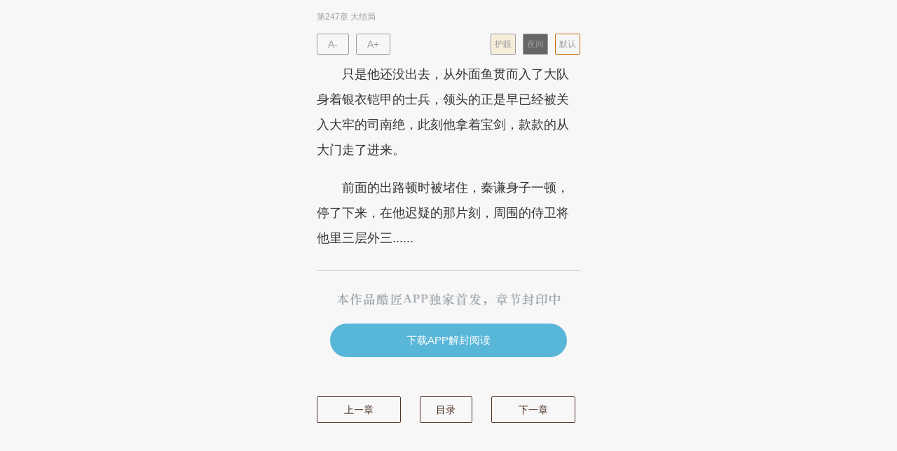

--- FILE ---
content_type: text/html; charset=utf-8
request_url: http://m.kujiang.com/book/88874/148833505
body_size: 2673
content:
<!DOCTYPE html>
<html>
<head>
    <!-- Global site tag (gtag.js) - Google Analytics -->
    <script async src="https://www.googletagmanager.com/gtag/js?id=G-NSZMRN9HW6"></script>
    <script>
        window.dataLayer = window.dataLayer || [];

        function gtag() {
            dataLayer.push(arguments);
        }

        gtag('js', new Date());

        gtag('config', 'G-NSZMRN9HW6');
    </script>

    <meta charset="UTF-8">
    <meta content="width=device-width, initial-scale=1.0, maximum-scale=1.0, user-scalable=0" name="viewport"/>
    <meta name="format-detection" content="telephone=no">
    <meta http-equiv="Cache-Control" content="no-transform"/>
    <meta http-equiv="Cache-Control" content="no-siteapp"/>

    <title>第247章  大结局,重生后成为摄政王的掌心宠,南光著|酷匠网 kujiang.com</title>
    <link rel="icon" href="http://bs.kjcdn.com/groundwork/images/icon/kujiang_32.ico">
    <meta name="keywords" content="重生后成为摄政王的掌心宠,南光,南光的作品,重生后成为摄政王的掌心宠在线阅读,酷匠网"/>
    <meta name="description" content="酷匠网首发南光的作品《重生后成为摄政王的掌心宠》在线阅读,当前章节:第247章  大结局"/>
    <meta property="og:type" content="novel"/>
    <meta property="og:title" content="重生后成为摄政王的掌心宠"/>
    <meta property="og:description" content="酷匠网首发南光的作品《重生后成为摄政王的掌心宠》在线阅读,当前章节:第247章  大结局"/>
    <meta property="og:image" content="http://bs.kjcdn.com/i/pubwmrs/6o/8w/o1v5m.jpg"/>
    <meta property="og:novel:author" content="南光"/>
    <meta property="og:novel:book_name" content="重生后成为摄政王的掌心宠"/>
    <meta property="og:novel:read_url" content="http://m.kujiang.com/book/88874"/>
    <meta property="og:novel:status" content="完结"/>
    <meta property="og:novel:update_time" content="2024-04-09 12:09:02"/>


    <!--在iPhone的safari浏览器里会自动检测手机是否安装APP，并悬浮在头部-->
    <meta name="apple-itunes-app" content="app-id=1004924080, app-argument=kujiang://">
    <link rel="stylesheet" href="http://bs.kjcdn.com/m/css/?f=/emoji/css/emoji.css&h"/>
    <link rel="stylesheet" href="http://bs.kjcdn.com/wap/main/css/base.css?2"/>
    <link rel="stylesheet" href="http://bs.kjcdn.com/wap/main/css/read.css?17"/>
        <script type="text/javascript" src="http://bs.kjcdn.com/common/jquery/2.2.1/jquery.min.js"></script>
</head>
<body class="theme-default" oncontextmenu=self.event.returnValue=false>

<div class="read-wrapper">
    <h3 class="read-title" title="第247章  大结局">第247章  大结局</h3>

    <!-- 字体大小、页面样式 -->
    <ul class="header-set clear" data-font="18">
                    <li class="font-size-min" onclick="set_font('reduce')">A-</li>
            <li class="font-size-add" onclick="set_font('add')">A+</li>
        
        <li class="set-theme set-default set-theme-active" onclick="set_theme('theme-default')" style="margin-right: 0;">默认
        </li>
        <li class="set-theme set-night " onclick="set_theme('theme-night')">夜间
        </li>
        <li class="set-theme set-eye " onclick="set_theme('theme-eye')">护眼
        </li>
    </ul>

    
    
    <!-- 阅读内容 -->
            <article id="readArticle" class="content-font18">
            <p>只是他还没出去，从外面鱼贯而入了大队身着银衣铠甲的士兵，领头的正是早已经被关入大牢的司南绝，此刻他拿着宝剑，款款的从大门走了进来。</p>
<p>前面的出路顿时被堵住，秦谦身子一顿，停了下来，在他迟疑的那片刻，周围的侍卫将他里三层外三......<span></span>        </article>
    
    
    
            <!--    为解封页面需要下载app-->
        <div class="purchase-frame" style="border-top: 1px solid #ced1d4;">
            <img class="download-img" style="width: 85%;" src="http://bs.kjcdn.com/wap/main/images/read/unseal.png?5">
            <a class="unseal-btn" onclick="_hmt.push(['_trackEvent', 'm_download_app','download', 'read_app']);"
               href="/app/download?position=m_read"
               rel="nofollow">下载APP解封阅读
            </a>
        </div>
    
    
    <!-- 章节目录选择 -->
    <ul class="chapter-change">
        <li class="prev-chapter">
            <a href="http://m.kujiang.com/book/88874/148833504"
               title="第247章  大结局">
                上一章
            </a>
        </li>
        <li class="go-catalog">
            <a href="http://m.kujiang.com/book/88874/catalog">
                目录
            </a>
        </li>
        <li class="next-chapter">
                        <a href="http://m.kujiang.com/book/88874/148833506" title="第247章  大结局">下一章</a>
        </li>
    </ul>

    
    
    </div>


<script type="text/javascript" src="http://bs.kjcdn.com/common/jquery.lazyload/1.9.3/jquery.lazyload.js"></script>
<script type="text/javascript" src="http://bs.kjcdn.com/wap/js_n/quick_charge.js"></script>
<script type="text/javascript" src="http://bs.kjcdn.com/wap/js_n/quick_charge_kubi.js"></script>
<script type="text/javascript" src="http://bs.kjcdn.com/wap/main/js/read.js?2"></script>
<script>
    $("img.lazy").lazyload({
        threshold: 300000000,
        effect: "fadeIn"
    });
</script>


<script>
    (function () {
        var bp = document.createElement('script');
        var curProtocol = window.location.protocol.split(':')[0];
        if (curProtocol === 'https') {
            bp.src = 'https://zz.bdstatic.com/linksubmit/push.js';
        } else {
            bp.src = 'http://push.zhanzhang.baidu.com/push.js';
        }
        var s = document.getElementsByTagName("script")[0];
        s.parentNode.insertBefore(bp, s);
    })();
</script>

</body>
<div style="display: none"><script>
var _hmt = _hmt || [];
(function() {
  var hm = document.createElement("script");
  hm.src = "https://hm.baidu.com/hm.js?f049c9119da931ed5d833ca1ed9590fe";
  var s = document.getElementsByTagName("script")[0]; 
  s.parentNode.insertBefore(hm, s);
})();
</script></div><div style="display: none"><script type="text/javascript">
document.write(unescape("%3Cspan id='cnzz_stat_icon_1255143040'%3E%3C/span%3E%3Cscript src='https://s11.cnzz.com/z_stat.php%3Fid%3D1255143040' type='text/javascript'%3E%3C/script%3E"));
</script></div></html>


--- FILE ---
content_type: text/css
request_url: http://bs.kjcdn.com/wap/main/css/base.css?2
body_size: 1527
content:
@charset "utf-8";
/* ui7 1.1 */
body, div, dl, dt, dd, ul, ol, li, h1, h2, h3, h4, h5, h6, pre, form, fieldset, input, textarea, p, blockquote, th, td {
    margin: 0;
    padding: 0;
}

table {
    border-collapse: collapse;
    border-spacing: 0;
}

fieldset, img {
    border: 0;
}

address, caption, cite, code, dfn, em, strong, th, var {
    font-style: normal;
    font-weight: normal;
}

ol, ul {
    list-style: none;
}

caption, th {
    text-align: left;
}

h1, h2, h3, h4, h5, h6 {
    font-size: 100%;
    font-weight: normal;
}

q:before, q:after {
    content: '';
}

abbr, acronym {
    border: 0;
}

html {
    -webkit-text-size-adjust: none;
}

i {
    font-style: normal;
}

/* Font */
body {
    font: 14px/28px PingFangSC-Regular, HelveticaNeue-Light, 'Helvetica Neue Light', 'Microsoft YaHei', Arial, Geneva, sans-serif;
    color: #333;
    background: #F8F8F5;
    padding-bottom: 55px;
}

select, input, button, textarea {
    border: 1px solid #ddd;
    -webkit-border-radius: 4px;
    border-radius: 4px;
    font: 99% PingFangSC-Regular, HelveticaNeue-Light, 'Helvetica Neue Light', 'Microsoft YaHei', Arial, Geneva, sans-serif;
    background: transparent;
}

textarea {
    padding: 0;
    border: 0;
    margin-bottom: 12px;
    line-height: 24px;
}

table {
    font-size: inherit
}

img {
    vertical-align: middle;
}

p {
    word-wrap: break-word;
}

a {
    color: #333;
    text-decoration: none;
}

/*酷匠色系*/
.blue {
    color: #58B6D8;
}

/*若年色系*/
.green {
    color: #00bb0c;
}

/* Clearfix */
.clearfixlist li:after, .clearfix:after, header:after, .kjmod:after, .hd:after {
    content: "\0020";
    display: block;
    clear: both;
    height: 0;
    font-size: 0;
}

.clearfixlist li, .clearfix, header, .kjmod, .hd {
    zoom: 1;
}

.clear:after {
    display: block;
    clear: both;
    content: '';
}

.clearfix:before, .clearfix:after {
    content: "";
    display: table;
}

.clearfix:after {
    clear: both;
}

.clearfix {
    zoom: 1;
}

/* overflow hidden */
.overhide {
    word-wrap: normal;
    white-space: nowrap;
    text-overflow: ellipsis;
    overflow: hidden;
}

.hide {
    display: none;
}

/*电脑访问优化*/
@media only screen and (min-width: 1024px) {
    html {
        position: relative;
        width: 400px;
        height: 100%;
        margin: 0 auto;
    }

    #webGoTop {
        right: auto !important;
        margin-left: 340px;
    }

    .web-return-title {
        width: 400px !important;
    }

    .footer-float-menu {
        width: 400px !important;
    }
}

#webGoTop {
    position: fixed;
    right: 20px;
    bottom: 65px;
    width: 42px;
    height: 42px;
    background: url(../images/icon/go_top.png);
    background-size: cover;
    z-index: 99;
}

/*分割线*/
.border-top {
    background-color: #ECECE8;
    height: 10px;
    width: 100%;
}
/*标题*/
.web-return-title {
    background: #fff;
    position: fixed;
    height: 46px;
    width: 100%;
    top: 0;
    z-index: 1;
    left: 0;
    right: 0;
    margin: 0 auto;
}

.web-return-title .title-left {
    position: absolute;
    left: 10px;
    top: 0;
    background: url(../images/icon/left.png) no-repeat;
    background-size: contain;
    width: 20px;
    height: 24px;
    margin-top: 12px;
}

.web-return-title .title-right {
    position: absolute;
    right: 10px;
    top: 0;
    width: 20px;
    height: 20px;
    margin-top: 12px;
}

.web-return-title .home-icon {
    background: url(../images/icon/home.png) no-repeat;
    background-size: contain;
}

.web-return-title .share-icon {
    background: url(../images/icon/share.png) no-repeat;
    background-size: contain;
}

.web-return-title .title-msg {
    text-align: center;
    display: block;
    font-size: 16px;
    font-weight: bold;
    line-height: 46px;
    color: #333;
}

/*提示框*/
.mask-msg {
    display: none;
    position: fixed;
    top: 70%;
    left: 50%;
    margin: 0 auto;
    padding: 10px;
    max-width: 300px;
    -webkit-transform: translate(-50%, -50%);
    transform: translate(-50%, -50%);
    background-color: rgba(3, 3, 3, .8);
    -webkit-box-shadow: 0 0 4px #999;
    box-shadow: 0 0 4px #999;
    -webkit-border-radius: 8px;
    border-radius: 8px;
}

.mask-desc {
    color: #fff;
}


--- FILE ---
content_type: application/javascript; charset=utf-8
request_url: http://bs.kjcdn.com/wap/js_n/quick_charge_kubi.js
body_size: 594
content:
/**
 * 只支持充值酷币的
 */
var QuickChargeKubi = {
    templates: {
        web: '<div class="quick_charge_mask" id="need_more_kubi_mask" style="display: none;">' +
        '<div class="quick_charge_box" style="bottom: -300px" id="quick_charge_box">' +
        '<div class="quick_charge_title_box">' +
        '<div class="close_quick_charge_btn">' +
        '<span class="close_quick_charge" onclick="QuickChargeKubi.closeQuickChargeKubi()"></span>' +
        '</div>' +
        '<div class="quick_charge_title">酷币余额不足</div>' +
        '</div>' +
        '<div class="quick_charge_info">本次{pay_message}需要消耗<i>{kubi_cost}</i>酷币</div>' +
        '<div class="quick_charge_account_left">' +
        '<a href="/charge">' +
        '<div>酷币账户余额<i>{account_left}</i></div>' +
        '<div class="quick_charge_quick_go_charge">去充值</div>' +
        '</a>' +
        '</div>'+
        '</div>' +
        '</div>',
    },
    showTab: function (account_left, kubi_cost, pay_message) {
        $('#need_more_kubi_mask').remove();
        QuickChargeKubi.createTemplate(account_left, kubi_cost, pay_message);
        $('#need_more_kubi_mask').show();
        $('#quick_charge_box').animate({bottom: 0}, 300);
    },
    createTemplate: function (account_left, kubi_cost, pay_message) {
        var web = QuickChargeKubi.templates.web;
        web = web.replace('{pay_message}', pay_message).replace('{kubi_cost}', kubi_cost).replace('{account_left}', account_left);
        $('body').append(web);
    },
    closeQuickChargeKubi: function () {
        $('#need_more_kubi_mask').remove();
    }
}

--- FILE ---
content_type: application/javascript; charset=utf-8
request_url: http://bs.kjcdn.com/wap/js_n/quick_charge.js
body_size: 882
content:
/**
 * Created by jianqing on 2017/3/24.
 */
var QuickCharge = {
    templates :{
        web:'<div class="quick_charge_mask" id="need_more_kubi_mask" style="display: none;"><div class="quick_charge_box" style="bottom: -300px" id="quick_charge_box"><div class="quick_charge_title_box"><div class="close_quick_charge_btn"><span class="close_quick_charge" onclick="QuickCharge.closeQuickCharge()"></span></div><div class="quick_charge_title">酷币余额不足</div></div><div class="quick_charge_info">本次{pay_message}需要消耗<i>{kubi_cost}</i>酷币</div><div class="quick_charge_account_left"><a href="/charge"><div>酷币账户余额<i>{account_left}</i></div><div class="quick_charge_quick_go_charge">去充值</div></a></div><div class="quick_charge_types"><div class="quick_charge_types_title">也可选择以下方式快捷支付</div><div class="quick_charge_types_box"><ul class="quick_charge_types_list" id="advice_pay_types"></ul></div></div></div></div>',
        pay_types:{
            alipay:'<li><a href="{link}"><div class="quick_charge_type_name"><img src="//bs.kjcdn.com/wap/images/quick_charge_alipay.jpg" width="30" alt="">支付宝</div><div class="quick_charge_type_arrow"></div></a></li>',
            wechat:'<li><a href="{link}"><div class="quick_charge_type_name"><img src="//bs.kjcdn.com//wap/images/quick_charge_wechartpay.jpg" width="30" alt="">微信支付</div><div class="quick_charge_type_arrow"></div></a></li>'
        }
    },
    showTab:function (account_left,kubi_cost,pay_message,recommend_type,recommend_link) {
        $('#need_more_kubi_mask').remove();
        QuickCharge.createTemplate(account_left,kubi_cost,pay_message,recommend_type,recommend_link);
        $('#need_more_kubi_mask').show();
        $('#quick_charge_box').animate({bottom:0},300);
    },
    createTemplate:function (account_left,kubi_cost,pay_message,recommend_type,recommend_link) {
        var web = QuickCharge.templates.web;
        web = web.replace('{pay_message}',pay_message).replace('{kubi_cost}',kubi_cost).replace('{account_left}',account_left);
        $('body').append(web);
        if(recommend_type && typeof (QuickCharge.templates.pay_types[recommend_type]) != 'undefined'){
            var recommend_pay_type = QuickCharge.templates.pay_types[recommend_type].replace('{link}',recommend_link);
            $('#advice_pay_types').append(recommend_pay_type)
        }
    },
    closeQuickCharge:function () {
        $('#need_more_kubi_mask').remove();
    }
}
